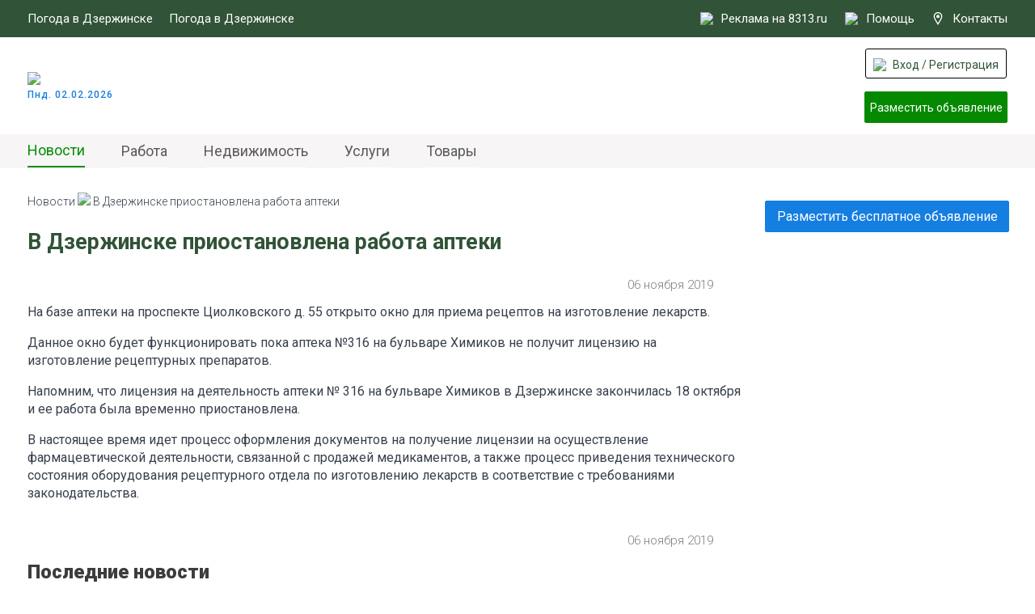

--- FILE ---
content_type: text/html; charset=UTF-8
request_url: https://www.8313.ru/news/v_dzerzhinske_priostanovlena_rabota_apteki
body_size: 6935
content:
<!DOCTYPE html>
<html>
  <head>
    <meta charset="UTF-8">
    <meta name="viewport" content="width=device-width, user-scalable=no">
    
    <base href="/">

  	<title>8313.ru - В Дзержинске приостановлена работа аптеки</title>
    
	<meta name="Keywords" content=''>
    <meta name="Description" content='Лицензия на деятельность аптеки № 316 на бульваре Химиков в Дзержинске закончилась 18 октября и ее работа была временно приостановлена.'>
    <meta name="SKYPE_TOOLBAR" content="SKYPE_TOOLBAR_PARSER_COMPATIBLE" />

    <meta name="theme-color" content="#315338">
    
    <link rel="manifest" href="/manifest.json">
    <link rel="shortcut icon" href="/thumb?src=&f=ico&w=32&h=32&far=1&ra=1&hash=c590af48ab0ce2fbf08fe0aa1e0efe39" type="image/x-icon">

    <link rel="icon" type="image/png" href="/thumb?src=&f=png&w=16&h=16&far=1&ra=1&hash=5c21aa65cab785f452b43370d6560585" sizes="16x16">
    <link rel="icon" type="image/png" href="/thumb?src=&f=png&w=24&h=24&far=1&ra=1&hash=3afc53ff561619f6a9cb7fdb7428f82f" sizes="24x24">
    <link rel="icon" type="image/png" href="/thumb?src=&f=png&w=32&h=32&far=1&ra=1&hash=6dcd87c968f438fc3981f8bf22d906fc" sizes="32x32">
    <link rel="icon" type="image/png" href="/thumb?src=&f=png&w=48&h=48&far=1&ra=1&hash=363d918b695070be596fe7d479ffedc8" sizes="48x48">
    <link rel="icon" type="image/png" href="/thumb?src=&f=png&w=64&h=64&far=1&ra=1&hash=cfa953f3ebca7c88c990bf37a1745865" sizes="64x64">
    <link rel="icon" type="image/png" href="/thumb?src=&f=png&w=192&h=192&far=1&ra=1&hash=8959bfbb2037d4ac41aaddccdfe26879" sizes="192x192">

    <link rel="apple-touch-icon" sizes="57x57" href="/thumb?src=&f=png&w=57&h=57&far=1&ra=1&hash=93e0462cfe221166ebfc9ac65ca9703a">
    <link rel="apple-touch-icon-precomposed" sizes="57x57" href="/thumb?src=&f=png&w=57&h=57&far=1&ra=1&hash=93e0462cfe221166ebfc9ac65ca9703a">
    <link rel="apple-touch-icon" sizes="72x72" href="/thumb?src=&f=png&w=72&h=72&far=1&ra=1&hash=bc7d6aabdcd8ae3c3f9ab136330169dc">
    <link rel="apple-touch-icon" sizes="114x114" href="/thumb?src=&f=png&w=114&h=114&far=1&ra=1&hash=dd3aa2fb76489f12269d81f5bc3ff439">
    <link rel="apple-touch-icon" sizes="120x120" href="/thumb?src=&f=png&w=120&h=120&far=1&ra=1&hash=0a83d183da9e33d68badf2b48b700640">
    <link rel="apple-touch-icon" sizes="144x144" href="/thumb?src=&f=png&w=144&h=144&far=1&ra=1&hash=620912a40c10e50e299b7f5a727de7a4">
    <link rel="apple-touch-icon" sizes="152x152" href="/thumb?src=&f=png&w=152&h=152&far=1&ra=1&hash=577de407e3c592e1b7980dd9d3eb420d">
    <link rel="apple-touch-icon" sizes="180x180" href="/thumb?src=&f=png&w=180&h=180&far=1&ra=1&hash=0a174eb616a93d925a23046f3ccaa6a4">

    <meta property="og:title" content="В Дзержинске приостановлена работа аптеки - 8313.ru"/>
    <meta property="og:description" content="Лицензия на деятельность аптеки № 316 на бульваре Химиков в Дзержинске закончилась 18 октября и ее работа была временно приостановлена."/>
    <meta property="og:image" content="https://www.8313.ru/files/news/2019/11/0611/061119_4.jpg">
    <meta property="og:type" content="article"/>
    <meta property="og:url" content= "https://www.8313.ru/news/v_dzerzhinske_priostanovlena_rabota_apteki" />
    
    <meta name="application-name" content="8313.ru">
    <meta name="msapplication-TileImage" content="">
    <meta name="msapplication-TileColor" content="rgb(34, 55, 99)">

    <link rel="canonical" href="https://www.8313.ru/news/v_dzerzhinske_priostanovlena_rabota_apteki"/>

    <link rel="stylesheet" type="text/css" href="/js/jquery-ui-1.12.1.custom/jquery-ui.min.css">
    <link rel="stylesheet" type="text/css" href="/js/jquery-ui-1.12.1.custom/jquery-ui.structure.min.css">
    <link rel="stylesheet" type="text/css" href="/js/jquery-ui-1.12.1.custom/jquery-ui.theme.min.css">
    <link rel="stylesheet" type="text/css" href="/js/fancybox3/jquery.fancybox.min.css">
    <link rel="stylesheet" type="text/css" href="/js/slick/slick.css">
    <link rel="stylesheet" type="text/css" href="/js/slick/slick-theme.css">
    <link rel="stylesheet" type="text/css" href="/newstyle.css">
    <link rel="stylesheet" type="text/css" href="/mobile/newstyle.css">

    <script src="/js/jquery-latest.min.js"></script>
    <script src="/js/jquery-ui-1.12.1.custom/jquery-ui.min.js"></script>
    <script src="/js/jquery.maskedinput.min.js"></script>
    <script src="/js/jquery.priceformat.min.js"></script>
    <script src="/js/slick/slick.min.js"></script>
    <script src="/js/modules/users.js"></script>
    <script src="/newscript.js"></script>
    
    <script src="https://captcha-api.yandex.ru/captcha.js" defer></script>

  	<meta name="yandex-verification" content="34cfbba5233e516c" />
<meta name="yandex-verification" content="6f894ae70a4241b0" />
<script src="https://yastatic.net/es5-shims/0.0.2/es5-shims.min.js"></script>
<script src="https://yastatic.net/share2/share.js"></script>
<!-- Yandex.RTB -->
<script>window.yaContextCb=window.yaContextCb||[]</script>
<script src="https://yandex.ru/ads/system/context.js" async></script>

    <!--LiveInternet counter--><script>
new Image().src = "https://counter.yadro.ru/hit?r"+
escape(document.referrer)+((typeof(screen)=="undefined")?"":
";s"+screen.width+"*"+screen.height+"*"+(screen.colorDepth?
screen.colorDepth:screen.pixelDepth))+";u"+escape(document.URL)+
";h"+escape(document.title.substring(0,150))+
";"+Math.random();</script><!--/LiveInternet-->


    
    <!-- Yandex.Metrika counter -->
<script type="text/javascript" >
   (function(m,e,t,r,i,k,a){m[i]=m[i]||function(){(m[i].a=m[i].a||[]).push(arguments)};
   m[i].l=1*new Date();
   for (var j = 0; j < document.scripts.length; j++) {if (document.scripts[j].src === r) { return; }}
   k=e.createElement(t),a=e.getElementsByTagName(t)[0],k.async=1,k.src=r,a.parentNode.insertBefore(k,a)})
   (window, document, "script", "https://mc.yandex.ru/metrika/tag.js", "ym");

   ym(713220, "init", {
        clickmap:true,
        trackLinks:true,
        accurateTrackBounce:true,
        webvisor:true
   });
</script>
<noscript><div><img src="https://mc.yandex.ru/watch/713220" style="position:absolute; left:-9999px;" alt="" /></div></noscript>
<!-- /Yandex.Metrika counter -->
<!-- Top.Mail.Ru counter -->
<script type="text/javascript">
var _tmr = window._tmr || (window._tmr = []);
_tmr.push({id: "3394881", type: "pageView", start: (new Date()).getTime()});
(function (d, w, id) {
  if (d.getElementById(id)) return;
  var ts = d.createElement("script"); ts.type = "text/javascript"; ts.async = true; ts.id = id;
  ts.src = "https://top-fwz1.mail.ru/js/code.js";
  var f = function () {var s = d.getElementsByTagName("script")[0]; s.parentNode.insertBefore(ts, s);};
  if (w.opera == "[object Opera]") { d.addEventListener("DOMContentLoaded", f, false); } else { f(); }
})(document, window, "tmr-code");
</script>
<noscript><div><img src="https://top-fwz1.mail.ru/counter?id=3394881;js=na" style="position:absolute;left:-9999px;" alt="Top.Mail.Ru" /></div></noscript>
<!-- /Top.Mail.Ru counter -->

  </head>
  <body>
          
	<header>
		<div class="center">
			<div class="fc">
				<div class="pogoda">
					<span>Погода в Дзержинске</span> 
                    <!-- Weather widget by https://www.meteoservice.ru -->
                    <a id="ms-informer-link-2f14917b39a07f3283860b64565cde56" class="ms-informer-link" target="_blank" href="https://www.meteoservice.ru/weather/overview/dzerzhinsk">Погода в Дзержинске</a>
                    <script class="ms-informer-script" src="https://www.meteoservice.ru/informer/script/2f14917b39a07f3283860b64565cde56"></script>
                    <!-- End -->
				</div>
				<div class="right">
					<a target="_blank" href="https://promo.8313.ru?utm_source=8313&utm_medium=link&utm_campaign=menu"><img src="/files/svg/megaphone.svg" /> Реклама на 8313.ru</a>
					<a href="/contacts" class="help"><img src="/files/svg/help.svg" /> Помощь</a>
					<a href="/contacts" class="about">
                      <svg xmlns="http://www.w3.org/2000/svg" width="16" height="16" viewBox="0 0 24 24">
                        <path fill="#FFFFFF" d="M12 2c3.196 0 6 2.618 6 5.602 0 3.093-2.493 7.132-6 12.661-3.507-5.529-6-9.568-6-12.661 0-2.984 2.804-5.602 6-5.602m0-2c-4.198 0-8 3.403-8 7.602 0 4.198 3.469 9.21 8 16.398 4.531-7.188 8-12.2 8-16.398 0-4.199-3.801-7.602-8-7.602zm0 11c-1.657 0-3-1.343-3-3s1.343-3 3-3 3 1.343 3 3-1.343 3-3 3z"/>
                      </svg>
                      Контакты
              		</a>
				</div>
			</div>
		</div>
	</header>
	<section class="flock">
		<div class="center">
			<div class="fc">
				<a href="/" class="logoBlock">
					<img src="/files/svg/logo.svg" />
					<div class="text">
                      Пнд. 02.02.2026
					</div>
                </a>
				<!--a href="/" class="logoBlock">
					<img src="/images/newyear/logo8313ny.png" />
					<div class="text">
                      До 2025 осталось: <span class="js_nysec">34 370 424</span>
					</div>
				</a!-->
				<div class="bIng">
					<!-- Yandex.RTB R-A-820891-19 -->
<div id="yandex_rtb_R-A-820891-19" style="width: 100%;height: 90px"></div>
<script>
window.yaContextCb.push(()=>{
	Ya.Context.AdvManager.render({
		"blockId": "R-A-820891-19",
		"renderTo": "yandex_rtb_R-A-820891-19"
	})
})
</script>
                    <div class="close"></div>
				</div>
				<div class="lkBtns">
                  	<div class="login"><a class="acc" onclick="asUsers.showForm.login()"><img src="/files/svg/user.svg" /> Вход / Регистрация</a></div>
					<a class="addAdv" onclick="asUsers.showForm.login()">Разместить объявление</a>
				</div>
			</div>
		</div>
	</section>
	<section class="topMenu">
		<div class="center">
			<div class="fc">				<menu><li><a href="/">Новости</a></li><li><a href="/ads/job">Работа</a></li><li><a href="/ads/realty">Недвижимость</a></li><li><a href="/ads/services">Услуги</a></li><li><a href="/ads/goods">Товары</a></li>				</menu>				<!--a class="openMenu">
					<div></div>
					<div></div>
					<div></div>
				</a!-->
			</div>
		</div>
	</section>
	<section class="pageContent">
		<div class="center">
			<div class="fc">
				<div class="lb">
                  <div class="mshow topmobbaner"><div id="yandex_rtb_R-A-820891-30" style="width: 700;height: 200px"></div>
<script>
window.yaContextCb.push(()=>{
	Ya.Context.AdvManager.render({
		"blockId": "R-A-820891-30",
		"renderTo": "yandex_rtb_R-A-820891-30"
	})
})
</script></div><script>
  $('section.topMenu .fc menu li:first-child').addClass('active');
</script>
<div class="breadcrumbs">
	<a href="/">Новости</a> <img width="6" src="/files/svg/nazad.svg"> <span>В Дзержинске приостановлена работа аптеки</span>
</div>
<h1>В Дзержинске приостановлена работа аптеки</h1>
<div class="dateNewsMore">
  <div></div>
  <div class="right">
    06 ноября 2019  
    <a class="p">
    	<div id="my-share-1688"></div>
    </a>
    <script>
      var share = Ya.share2('my-share-1688', {
        content: {
          url: 'https://www.8313.ru/news/v_dzerzhinske_priostanovlena_rabota_apteki'              
        },
        theme: {
          services: 'vkontakte,odnoklassniki,viber,whatsapp,telegram,moimir,skype',
          bare: false,
          moreButtonType: 'short',
          limit: 0,
          popupDirection: 'auto'
        }
      });
    </script>
  </div>
</div>
<p>На базе аптеки на проспекте Циолковского д. 55 открыто окно для приема рецептов на изготовление лекарств.</p>

<p>Данное окно будет функционировать пока аптека №316 на бульваре Химиков не получит лицензию на изготовление рецептурных препаратов.</p>

<p>Напомним, что лицензия на деятельность аптеки № 316 на бульваре Химиков в Дзержинске закончилась 18 октября и ее работа была временно приостановлена.</p>

<p>В настоящее время идет процесс оформления документов на получение лицензии на осуществление фармацевтической деятельности, связанной с продажей медикаментов, а также процесс приведения технического состояния оборудования рецептурного отдела по изготовлению лекарств в соответствие с требованиями законодательства.</p>

<p><!-- Yandex.RTB R-A-820891-18 -->
<div id="yandex_rtb_R-A-820891-18" style="width: 100%"></div>
<script>
$( document ).ready(function() {
window.yaContextCb.push(()=>{
  Ya.Context.AdvManager.render({
    renderTo: 'yandex_rtb_R-A-820891-18',
    blockId: 'R-A-820891-18'
  })
});
})</script></p>

<div class="gallary" style="opacity: 0.2;">
	
</div>
<a href="" class="allPhotoBtn">Все фотографии</a>
<div class="dateNewsMore">
  <div></div>
  <div class="right">
    06 ноября 2019  
    <a class="p">
      <div id="my-share-2-1688"></div>
    </a>
    <script>
      var share = Ya.share2('my-share-2-1688', {
        content: {
          url: 'https://www.8313.ru/news/v_dzerzhinske_priostanovlena_rabota_apteki'              
        },
        theme: {
          services: 'vkontakte,odnoklassniki,viber,whatsapp,telegram,moimir,skype',
          bare: false,
          moreButtonType: 'short',
          limit: 0,
          popupDirection: 'auto'
        }
      });
    </script>
  </div>
</div>					<div class="lnews">
						<div class="h">Последние новости</div>
						<div class="elms"><a href="/news/v__dzerzhinske_proshel_prazdnik_zachetno">
  <img src="/files/news/2026/01/2901.jpg" />
  <div class="name">
    В  Дзержинске прошел праздник «Zачетно»
  </div>
</a><a href="/news/v_dzerzhinske_proydut_mezhregionalynie_sorevnovaniya_po_biatlonu">
  <img src="/files/news/2026/01/28011.jpg" />
  <div class="name">
    В Дзержинске пройдут межрегиональные соревнования по биатлону
  </div>
</a><a href="/news/v_dkh_sostoyalisy_meropriyatiya_posvyashtennie_aktsii_pamyati_blokadniy_hleb">
  <img src="/files/news/2026/01/2801.jpg" />
  <div class="name">
    В ДКХ состоялись мероприятия, посвященные акции памяти «Блокадный хлеб»
  </div>
</a><a class="flexcenter">
<!-- Yandex.RTB R-A-820891-21 -->
<div id="yandex_rtb_R-A-820891-21"></div>
<script>
$( document ).ready(function() {
window.yaContextCb.push(()=>{
  Ya.Context.AdvManager.render({
    renderTo: 'yandex_rtb_R-A-820891-21',
    blockId: 'R-A-820891-21'
  })
});
})</script>
</a><a href="/news/gonka_lizhnya_rossii_-_2026_proydet_v_nizhnem_novgorode_14_fevralya">
  <img src="/files/news/2026/01/2101.jpg" />
  <div class="name">
    Гонка «Лыжня России - 2026» пройдет в Нижнем Новгороде 14 февраля
  </div>
</a><a href="/news/zhiteli_dzerzhinska_prinyali_uchastie_v_traditsionnom_obryade_kreshtenskih_kupaniy">
  <img src="/files/news/2026/01/2001.jpg" />
  <div class="name">
    Жители Дзержинска приняли участие в традиционном обряде крещенских купаний
  </div>
</a><a href="/news/poisk_ochevidtsev_dtp_200126">
  <img src="/files/news/dtp/rozisk.jpg" />
  <div class="name">
    Поиск очевидцев ДТП
  </div>
</a><a href="/news/v_dzerzhinske_budet_rabotaty_poezd_zdorovyya">
  <img src="/files/news/2026/01/16015.jpg" />
  <div class="name">
    В Дзержинске будет работать «Поезд здоровья»
  </div>
</a><a class="flexcenter">
<!-- Yandex.RTB R-A-820891-23 -->
<div id="yandex_rtb_R-A-820891-23"></div>
<script>window.yaContextCb.push(()=>{
  Ya.Context.AdvManager.render({
    renderTo: 'yandex_rtb_R-A-820891-23',
    blockId: 'R-A-820891-23'
  })
})</script>
</a>						</div>
                        <div class="goParent">
                            <a onclick="javascript:history.back(); return false;" href="javascript:void(0)">Вернуться к списку новостей</a>
                        </div>
					</div>				</div>
				<div class="rb">
					<div class="images">
                      	<a onclick="asUsers.showForm.login()" class="razobv">Разместить бесплатное объявление</a>
						<!-- Yandex.RTB R-A-820891-20 -->
<div id="yandex_rtb_R-A-820891-20"></div>
<script>
window.yaContextCb.push(()=>{
	Ya.Context.AdvManager.render({
		"blockId": "R-A-820891-20",
		"renderTo": "yandex_rtb_R-A-820891-20"
	})
})
</script>
</br>

<!-- Yandex.RTB R-A-820891-28 -->
<div id="yandex_rtb_R-A-820891-28" style="width: 100%;height: 300px"></div>
<script>window.yaContextCb.push(()=>{
	Ya.Context.AdvManager.render({
		"blockId": "R-A-820891-28",
		"renderTo": "yandex_rtb_R-A-820891-28"
	})
})
</script>



					</div>
				</div>
			</div>
		</div>
	</section>	<footer>
		<div class="center">
			<div class="l1">
				<div class="c1">
					<div class="h1"><!--noindex-->Контакты для размещения рекламы<!--/noindex--></div>
                  	<div class="t1"><!--noindex-->Телефон: <a href="tel:+79877561120">+7 (987) 756-11-20</a><!--/noindex--></div>
					<div class="t2"><!--noindex-->E-mail: <a href="mailto:support@8313.ru">support@8313.ru</a><!--/noindex--></div>
					<div class="h2"><!--noindex-->По вопросам размещения объявлений<!--/noindex--></div>
					<div class="t3"><!--noindex-->E-mail: <a href="mailto:support@8313.ru">support@8313.ru</a><!--/noindex--></div>
                    </div>
				<div class="sep"></div>
				<div class="c2">
					<div class="h1"><!--noindex-->Документы<!--/noindex--></div>
					<div class="t1"><a href="/terms_of_service"><!--noindex-->Условия использования сайта 8313.ru<!--/noindex--></a></div>
				    <div class="t2"><a href="/placement_rules"><!--noindex-->Правила размещения объявлений<!--/noindex--></a></div>	
                    <div class="t2"><a href="/offers"><!--noindex-->Оферта о заключении договора на оказание услуг для объявления
<!--/noindex--></a></div>
					<div class="t2"><a href="/services_rules"><!--noindex-->Условия оказания услуг для объявлений<!--/noindex--></a></div>
					<div class="t3"><a href="/privacy_policy"><!--noindex-->Политика конфиденциальности<!--/noindex--></a></div>
					<div class="vozr"><img src="images/vozrast.svg" /><!--noindex--> Возрастное ограничение<!--/noindex--></div>
				</div>
				<div class="sep"></div>
				<div class="c3">
					<div class="h1"><!--noindex-->Разделы сайта<!--/noindex--></div><div class="menu"><a href="/">Новости</a><a href="/ads/job">Работа</a><a href="/ads/realty">Недвижимость</a><a href="/ads/services">Услуги</a><a href="/ads/goods">Товары</a></div>				</div>
				<div class="lkBtns">
					<a class="addAdv" onclick="asUsers.showForm.login()">Разместить объявление</a>
                  	<a class="login" onclick="asUsers.showForm.login()"><img src="/files/svg/user.svg"> Вход / Регистрация</a>
				</div>
			</div>
			<div class="l2">
				<div class="socialandcopy">
					<!--div class="soc">
						<a href=""><img src="images/social/VK-gray.png" /><img src="images/social/VK-green.png" /></a>
						<a href=""><img src="images/social/OK-gray.png" /><img src="images/social/OK-green.png" /></a>
						<a href=""><img src="images/social/In-gray.png" /><img src="images/social/In-green.png" /></a>
					</div!-->
					<div class="copyr"><!--noindex-->© 2005-2026 8313.ru<!--/noindex--></div>
				</div>
				<div class="nadpis"><!--noindex-->Администрация сайта не несет ответственности за достоверность информации, опубликованной в объявлениях и в материалах с метками "На правах рекламы", "Реклама".<!--/noindex--></div>
			</div>
		</div>
	</footer>

	<a onclick="asUsers.showForm.login()" id="btnaddadvmob">Разместить бесплатное объявление</a>

    <script src="/js/fancybox3/jquery.fancybox.js" type="text/javascript"></script>

    <script src="/js/modules/guestbook.js"></script>
	<script src="/js/modules/advert.js?v=5"></script>
	<script src="/mobile/newscript.js"></script>

	

    <script>
      function specMassage(str) {	
        $.fancybox.open('<div class="message"><div class="h">Ошибка</div><table style="width: 100%; height: 140px;"><tr><td>' + str + '</td></tr></table></div>');
      }
      $( document ).ready(function() {
        $(".error").on( "click", function() {
          $(this).removeClass("error");
        });
        $('input[type="phone"]').mask("8(999) 999-9999");
        
        $('[data-fancybox]').fancybox({
          clickContent: 'none',
          buttons: ['close']
        });
        
      });
    </script>
    <script>
        window.YandexRotorSettings = {
            WaiterEnabled: true,
            FailOnTimeout: false,
            NoJsRedirectsToMain:true
        }
    </script>
    
</body>
</html>